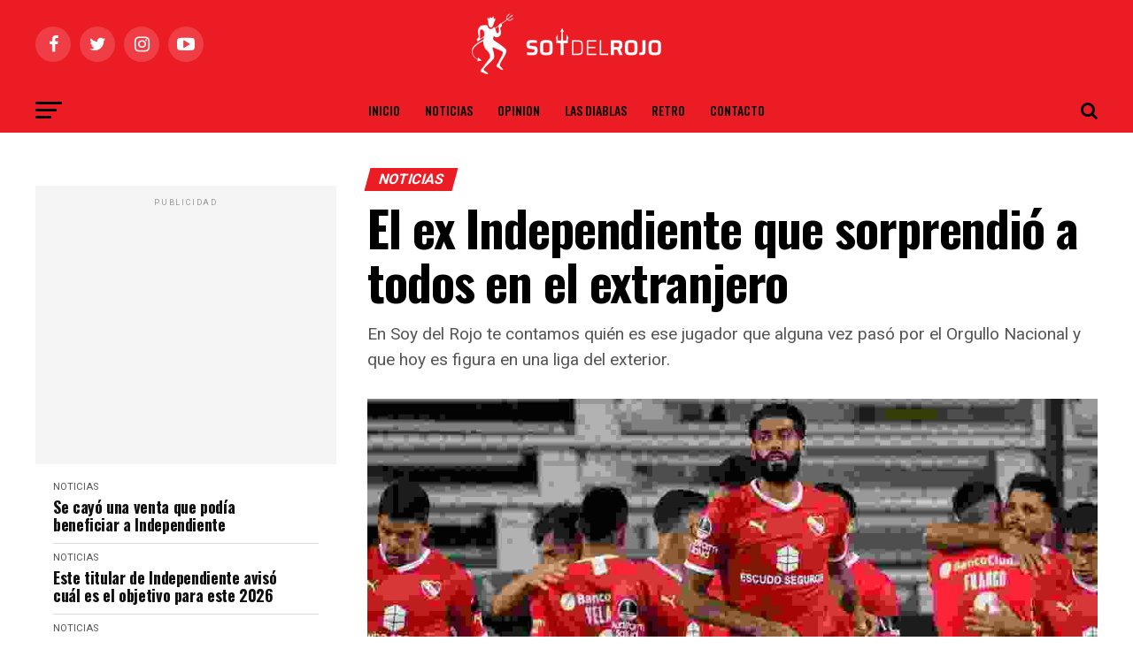

--- FILE ---
content_type: text/html; charset=utf-8
request_url: https://www.google.com/recaptcha/api2/anchor?ar=1&k=6LcNxh4kAAAAAEE5_Tvhr5yc9lvOykCPaWV6sRJq&co=aHR0cHM6Ly9zb3lkZWxyb2pvLmNvbTo0NDM.&hl=en&v=PoyoqOPhxBO7pBk68S4YbpHZ&size=invisible&anchor-ms=20000&execute-ms=30000&cb=fjaajd7m7sf8
body_size: 48645
content:
<!DOCTYPE HTML><html dir="ltr" lang="en"><head><meta http-equiv="Content-Type" content="text/html; charset=UTF-8">
<meta http-equiv="X-UA-Compatible" content="IE=edge">
<title>reCAPTCHA</title>
<style type="text/css">
/* cyrillic-ext */
@font-face {
  font-family: 'Roboto';
  font-style: normal;
  font-weight: 400;
  font-stretch: 100%;
  src: url(//fonts.gstatic.com/s/roboto/v48/KFO7CnqEu92Fr1ME7kSn66aGLdTylUAMa3GUBHMdazTgWw.woff2) format('woff2');
  unicode-range: U+0460-052F, U+1C80-1C8A, U+20B4, U+2DE0-2DFF, U+A640-A69F, U+FE2E-FE2F;
}
/* cyrillic */
@font-face {
  font-family: 'Roboto';
  font-style: normal;
  font-weight: 400;
  font-stretch: 100%;
  src: url(//fonts.gstatic.com/s/roboto/v48/KFO7CnqEu92Fr1ME7kSn66aGLdTylUAMa3iUBHMdazTgWw.woff2) format('woff2');
  unicode-range: U+0301, U+0400-045F, U+0490-0491, U+04B0-04B1, U+2116;
}
/* greek-ext */
@font-face {
  font-family: 'Roboto';
  font-style: normal;
  font-weight: 400;
  font-stretch: 100%;
  src: url(//fonts.gstatic.com/s/roboto/v48/KFO7CnqEu92Fr1ME7kSn66aGLdTylUAMa3CUBHMdazTgWw.woff2) format('woff2');
  unicode-range: U+1F00-1FFF;
}
/* greek */
@font-face {
  font-family: 'Roboto';
  font-style: normal;
  font-weight: 400;
  font-stretch: 100%;
  src: url(//fonts.gstatic.com/s/roboto/v48/KFO7CnqEu92Fr1ME7kSn66aGLdTylUAMa3-UBHMdazTgWw.woff2) format('woff2');
  unicode-range: U+0370-0377, U+037A-037F, U+0384-038A, U+038C, U+038E-03A1, U+03A3-03FF;
}
/* math */
@font-face {
  font-family: 'Roboto';
  font-style: normal;
  font-weight: 400;
  font-stretch: 100%;
  src: url(//fonts.gstatic.com/s/roboto/v48/KFO7CnqEu92Fr1ME7kSn66aGLdTylUAMawCUBHMdazTgWw.woff2) format('woff2');
  unicode-range: U+0302-0303, U+0305, U+0307-0308, U+0310, U+0312, U+0315, U+031A, U+0326-0327, U+032C, U+032F-0330, U+0332-0333, U+0338, U+033A, U+0346, U+034D, U+0391-03A1, U+03A3-03A9, U+03B1-03C9, U+03D1, U+03D5-03D6, U+03F0-03F1, U+03F4-03F5, U+2016-2017, U+2034-2038, U+203C, U+2040, U+2043, U+2047, U+2050, U+2057, U+205F, U+2070-2071, U+2074-208E, U+2090-209C, U+20D0-20DC, U+20E1, U+20E5-20EF, U+2100-2112, U+2114-2115, U+2117-2121, U+2123-214F, U+2190, U+2192, U+2194-21AE, U+21B0-21E5, U+21F1-21F2, U+21F4-2211, U+2213-2214, U+2216-22FF, U+2308-230B, U+2310, U+2319, U+231C-2321, U+2336-237A, U+237C, U+2395, U+239B-23B7, U+23D0, U+23DC-23E1, U+2474-2475, U+25AF, U+25B3, U+25B7, U+25BD, U+25C1, U+25CA, U+25CC, U+25FB, U+266D-266F, U+27C0-27FF, U+2900-2AFF, U+2B0E-2B11, U+2B30-2B4C, U+2BFE, U+3030, U+FF5B, U+FF5D, U+1D400-1D7FF, U+1EE00-1EEFF;
}
/* symbols */
@font-face {
  font-family: 'Roboto';
  font-style: normal;
  font-weight: 400;
  font-stretch: 100%;
  src: url(//fonts.gstatic.com/s/roboto/v48/KFO7CnqEu92Fr1ME7kSn66aGLdTylUAMaxKUBHMdazTgWw.woff2) format('woff2');
  unicode-range: U+0001-000C, U+000E-001F, U+007F-009F, U+20DD-20E0, U+20E2-20E4, U+2150-218F, U+2190, U+2192, U+2194-2199, U+21AF, U+21E6-21F0, U+21F3, U+2218-2219, U+2299, U+22C4-22C6, U+2300-243F, U+2440-244A, U+2460-24FF, U+25A0-27BF, U+2800-28FF, U+2921-2922, U+2981, U+29BF, U+29EB, U+2B00-2BFF, U+4DC0-4DFF, U+FFF9-FFFB, U+10140-1018E, U+10190-1019C, U+101A0, U+101D0-101FD, U+102E0-102FB, U+10E60-10E7E, U+1D2C0-1D2D3, U+1D2E0-1D37F, U+1F000-1F0FF, U+1F100-1F1AD, U+1F1E6-1F1FF, U+1F30D-1F30F, U+1F315, U+1F31C, U+1F31E, U+1F320-1F32C, U+1F336, U+1F378, U+1F37D, U+1F382, U+1F393-1F39F, U+1F3A7-1F3A8, U+1F3AC-1F3AF, U+1F3C2, U+1F3C4-1F3C6, U+1F3CA-1F3CE, U+1F3D4-1F3E0, U+1F3ED, U+1F3F1-1F3F3, U+1F3F5-1F3F7, U+1F408, U+1F415, U+1F41F, U+1F426, U+1F43F, U+1F441-1F442, U+1F444, U+1F446-1F449, U+1F44C-1F44E, U+1F453, U+1F46A, U+1F47D, U+1F4A3, U+1F4B0, U+1F4B3, U+1F4B9, U+1F4BB, U+1F4BF, U+1F4C8-1F4CB, U+1F4D6, U+1F4DA, U+1F4DF, U+1F4E3-1F4E6, U+1F4EA-1F4ED, U+1F4F7, U+1F4F9-1F4FB, U+1F4FD-1F4FE, U+1F503, U+1F507-1F50B, U+1F50D, U+1F512-1F513, U+1F53E-1F54A, U+1F54F-1F5FA, U+1F610, U+1F650-1F67F, U+1F687, U+1F68D, U+1F691, U+1F694, U+1F698, U+1F6AD, U+1F6B2, U+1F6B9-1F6BA, U+1F6BC, U+1F6C6-1F6CF, U+1F6D3-1F6D7, U+1F6E0-1F6EA, U+1F6F0-1F6F3, U+1F6F7-1F6FC, U+1F700-1F7FF, U+1F800-1F80B, U+1F810-1F847, U+1F850-1F859, U+1F860-1F887, U+1F890-1F8AD, U+1F8B0-1F8BB, U+1F8C0-1F8C1, U+1F900-1F90B, U+1F93B, U+1F946, U+1F984, U+1F996, U+1F9E9, U+1FA00-1FA6F, U+1FA70-1FA7C, U+1FA80-1FA89, U+1FA8F-1FAC6, U+1FACE-1FADC, U+1FADF-1FAE9, U+1FAF0-1FAF8, U+1FB00-1FBFF;
}
/* vietnamese */
@font-face {
  font-family: 'Roboto';
  font-style: normal;
  font-weight: 400;
  font-stretch: 100%;
  src: url(//fonts.gstatic.com/s/roboto/v48/KFO7CnqEu92Fr1ME7kSn66aGLdTylUAMa3OUBHMdazTgWw.woff2) format('woff2');
  unicode-range: U+0102-0103, U+0110-0111, U+0128-0129, U+0168-0169, U+01A0-01A1, U+01AF-01B0, U+0300-0301, U+0303-0304, U+0308-0309, U+0323, U+0329, U+1EA0-1EF9, U+20AB;
}
/* latin-ext */
@font-face {
  font-family: 'Roboto';
  font-style: normal;
  font-weight: 400;
  font-stretch: 100%;
  src: url(//fonts.gstatic.com/s/roboto/v48/KFO7CnqEu92Fr1ME7kSn66aGLdTylUAMa3KUBHMdazTgWw.woff2) format('woff2');
  unicode-range: U+0100-02BA, U+02BD-02C5, U+02C7-02CC, U+02CE-02D7, U+02DD-02FF, U+0304, U+0308, U+0329, U+1D00-1DBF, U+1E00-1E9F, U+1EF2-1EFF, U+2020, U+20A0-20AB, U+20AD-20C0, U+2113, U+2C60-2C7F, U+A720-A7FF;
}
/* latin */
@font-face {
  font-family: 'Roboto';
  font-style: normal;
  font-weight: 400;
  font-stretch: 100%;
  src: url(//fonts.gstatic.com/s/roboto/v48/KFO7CnqEu92Fr1ME7kSn66aGLdTylUAMa3yUBHMdazQ.woff2) format('woff2');
  unicode-range: U+0000-00FF, U+0131, U+0152-0153, U+02BB-02BC, U+02C6, U+02DA, U+02DC, U+0304, U+0308, U+0329, U+2000-206F, U+20AC, U+2122, U+2191, U+2193, U+2212, U+2215, U+FEFF, U+FFFD;
}
/* cyrillic-ext */
@font-face {
  font-family: 'Roboto';
  font-style: normal;
  font-weight: 500;
  font-stretch: 100%;
  src: url(//fonts.gstatic.com/s/roboto/v48/KFO7CnqEu92Fr1ME7kSn66aGLdTylUAMa3GUBHMdazTgWw.woff2) format('woff2');
  unicode-range: U+0460-052F, U+1C80-1C8A, U+20B4, U+2DE0-2DFF, U+A640-A69F, U+FE2E-FE2F;
}
/* cyrillic */
@font-face {
  font-family: 'Roboto';
  font-style: normal;
  font-weight: 500;
  font-stretch: 100%;
  src: url(//fonts.gstatic.com/s/roboto/v48/KFO7CnqEu92Fr1ME7kSn66aGLdTylUAMa3iUBHMdazTgWw.woff2) format('woff2');
  unicode-range: U+0301, U+0400-045F, U+0490-0491, U+04B0-04B1, U+2116;
}
/* greek-ext */
@font-face {
  font-family: 'Roboto';
  font-style: normal;
  font-weight: 500;
  font-stretch: 100%;
  src: url(//fonts.gstatic.com/s/roboto/v48/KFO7CnqEu92Fr1ME7kSn66aGLdTylUAMa3CUBHMdazTgWw.woff2) format('woff2');
  unicode-range: U+1F00-1FFF;
}
/* greek */
@font-face {
  font-family: 'Roboto';
  font-style: normal;
  font-weight: 500;
  font-stretch: 100%;
  src: url(//fonts.gstatic.com/s/roboto/v48/KFO7CnqEu92Fr1ME7kSn66aGLdTylUAMa3-UBHMdazTgWw.woff2) format('woff2');
  unicode-range: U+0370-0377, U+037A-037F, U+0384-038A, U+038C, U+038E-03A1, U+03A3-03FF;
}
/* math */
@font-face {
  font-family: 'Roboto';
  font-style: normal;
  font-weight: 500;
  font-stretch: 100%;
  src: url(//fonts.gstatic.com/s/roboto/v48/KFO7CnqEu92Fr1ME7kSn66aGLdTylUAMawCUBHMdazTgWw.woff2) format('woff2');
  unicode-range: U+0302-0303, U+0305, U+0307-0308, U+0310, U+0312, U+0315, U+031A, U+0326-0327, U+032C, U+032F-0330, U+0332-0333, U+0338, U+033A, U+0346, U+034D, U+0391-03A1, U+03A3-03A9, U+03B1-03C9, U+03D1, U+03D5-03D6, U+03F0-03F1, U+03F4-03F5, U+2016-2017, U+2034-2038, U+203C, U+2040, U+2043, U+2047, U+2050, U+2057, U+205F, U+2070-2071, U+2074-208E, U+2090-209C, U+20D0-20DC, U+20E1, U+20E5-20EF, U+2100-2112, U+2114-2115, U+2117-2121, U+2123-214F, U+2190, U+2192, U+2194-21AE, U+21B0-21E5, U+21F1-21F2, U+21F4-2211, U+2213-2214, U+2216-22FF, U+2308-230B, U+2310, U+2319, U+231C-2321, U+2336-237A, U+237C, U+2395, U+239B-23B7, U+23D0, U+23DC-23E1, U+2474-2475, U+25AF, U+25B3, U+25B7, U+25BD, U+25C1, U+25CA, U+25CC, U+25FB, U+266D-266F, U+27C0-27FF, U+2900-2AFF, U+2B0E-2B11, U+2B30-2B4C, U+2BFE, U+3030, U+FF5B, U+FF5D, U+1D400-1D7FF, U+1EE00-1EEFF;
}
/* symbols */
@font-face {
  font-family: 'Roboto';
  font-style: normal;
  font-weight: 500;
  font-stretch: 100%;
  src: url(//fonts.gstatic.com/s/roboto/v48/KFO7CnqEu92Fr1ME7kSn66aGLdTylUAMaxKUBHMdazTgWw.woff2) format('woff2');
  unicode-range: U+0001-000C, U+000E-001F, U+007F-009F, U+20DD-20E0, U+20E2-20E4, U+2150-218F, U+2190, U+2192, U+2194-2199, U+21AF, U+21E6-21F0, U+21F3, U+2218-2219, U+2299, U+22C4-22C6, U+2300-243F, U+2440-244A, U+2460-24FF, U+25A0-27BF, U+2800-28FF, U+2921-2922, U+2981, U+29BF, U+29EB, U+2B00-2BFF, U+4DC0-4DFF, U+FFF9-FFFB, U+10140-1018E, U+10190-1019C, U+101A0, U+101D0-101FD, U+102E0-102FB, U+10E60-10E7E, U+1D2C0-1D2D3, U+1D2E0-1D37F, U+1F000-1F0FF, U+1F100-1F1AD, U+1F1E6-1F1FF, U+1F30D-1F30F, U+1F315, U+1F31C, U+1F31E, U+1F320-1F32C, U+1F336, U+1F378, U+1F37D, U+1F382, U+1F393-1F39F, U+1F3A7-1F3A8, U+1F3AC-1F3AF, U+1F3C2, U+1F3C4-1F3C6, U+1F3CA-1F3CE, U+1F3D4-1F3E0, U+1F3ED, U+1F3F1-1F3F3, U+1F3F5-1F3F7, U+1F408, U+1F415, U+1F41F, U+1F426, U+1F43F, U+1F441-1F442, U+1F444, U+1F446-1F449, U+1F44C-1F44E, U+1F453, U+1F46A, U+1F47D, U+1F4A3, U+1F4B0, U+1F4B3, U+1F4B9, U+1F4BB, U+1F4BF, U+1F4C8-1F4CB, U+1F4D6, U+1F4DA, U+1F4DF, U+1F4E3-1F4E6, U+1F4EA-1F4ED, U+1F4F7, U+1F4F9-1F4FB, U+1F4FD-1F4FE, U+1F503, U+1F507-1F50B, U+1F50D, U+1F512-1F513, U+1F53E-1F54A, U+1F54F-1F5FA, U+1F610, U+1F650-1F67F, U+1F687, U+1F68D, U+1F691, U+1F694, U+1F698, U+1F6AD, U+1F6B2, U+1F6B9-1F6BA, U+1F6BC, U+1F6C6-1F6CF, U+1F6D3-1F6D7, U+1F6E0-1F6EA, U+1F6F0-1F6F3, U+1F6F7-1F6FC, U+1F700-1F7FF, U+1F800-1F80B, U+1F810-1F847, U+1F850-1F859, U+1F860-1F887, U+1F890-1F8AD, U+1F8B0-1F8BB, U+1F8C0-1F8C1, U+1F900-1F90B, U+1F93B, U+1F946, U+1F984, U+1F996, U+1F9E9, U+1FA00-1FA6F, U+1FA70-1FA7C, U+1FA80-1FA89, U+1FA8F-1FAC6, U+1FACE-1FADC, U+1FADF-1FAE9, U+1FAF0-1FAF8, U+1FB00-1FBFF;
}
/* vietnamese */
@font-face {
  font-family: 'Roboto';
  font-style: normal;
  font-weight: 500;
  font-stretch: 100%;
  src: url(//fonts.gstatic.com/s/roboto/v48/KFO7CnqEu92Fr1ME7kSn66aGLdTylUAMa3OUBHMdazTgWw.woff2) format('woff2');
  unicode-range: U+0102-0103, U+0110-0111, U+0128-0129, U+0168-0169, U+01A0-01A1, U+01AF-01B0, U+0300-0301, U+0303-0304, U+0308-0309, U+0323, U+0329, U+1EA0-1EF9, U+20AB;
}
/* latin-ext */
@font-face {
  font-family: 'Roboto';
  font-style: normal;
  font-weight: 500;
  font-stretch: 100%;
  src: url(//fonts.gstatic.com/s/roboto/v48/KFO7CnqEu92Fr1ME7kSn66aGLdTylUAMa3KUBHMdazTgWw.woff2) format('woff2');
  unicode-range: U+0100-02BA, U+02BD-02C5, U+02C7-02CC, U+02CE-02D7, U+02DD-02FF, U+0304, U+0308, U+0329, U+1D00-1DBF, U+1E00-1E9F, U+1EF2-1EFF, U+2020, U+20A0-20AB, U+20AD-20C0, U+2113, U+2C60-2C7F, U+A720-A7FF;
}
/* latin */
@font-face {
  font-family: 'Roboto';
  font-style: normal;
  font-weight: 500;
  font-stretch: 100%;
  src: url(//fonts.gstatic.com/s/roboto/v48/KFO7CnqEu92Fr1ME7kSn66aGLdTylUAMa3yUBHMdazQ.woff2) format('woff2');
  unicode-range: U+0000-00FF, U+0131, U+0152-0153, U+02BB-02BC, U+02C6, U+02DA, U+02DC, U+0304, U+0308, U+0329, U+2000-206F, U+20AC, U+2122, U+2191, U+2193, U+2212, U+2215, U+FEFF, U+FFFD;
}
/* cyrillic-ext */
@font-face {
  font-family: 'Roboto';
  font-style: normal;
  font-weight: 900;
  font-stretch: 100%;
  src: url(//fonts.gstatic.com/s/roboto/v48/KFO7CnqEu92Fr1ME7kSn66aGLdTylUAMa3GUBHMdazTgWw.woff2) format('woff2');
  unicode-range: U+0460-052F, U+1C80-1C8A, U+20B4, U+2DE0-2DFF, U+A640-A69F, U+FE2E-FE2F;
}
/* cyrillic */
@font-face {
  font-family: 'Roboto';
  font-style: normal;
  font-weight: 900;
  font-stretch: 100%;
  src: url(//fonts.gstatic.com/s/roboto/v48/KFO7CnqEu92Fr1ME7kSn66aGLdTylUAMa3iUBHMdazTgWw.woff2) format('woff2');
  unicode-range: U+0301, U+0400-045F, U+0490-0491, U+04B0-04B1, U+2116;
}
/* greek-ext */
@font-face {
  font-family: 'Roboto';
  font-style: normal;
  font-weight: 900;
  font-stretch: 100%;
  src: url(//fonts.gstatic.com/s/roboto/v48/KFO7CnqEu92Fr1ME7kSn66aGLdTylUAMa3CUBHMdazTgWw.woff2) format('woff2');
  unicode-range: U+1F00-1FFF;
}
/* greek */
@font-face {
  font-family: 'Roboto';
  font-style: normal;
  font-weight: 900;
  font-stretch: 100%;
  src: url(//fonts.gstatic.com/s/roboto/v48/KFO7CnqEu92Fr1ME7kSn66aGLdTylUAMa3-UBHMdazTgWw.woff2) format('woff2');
  unicode-range: U+0370-0377, U+037A-037F, U+0384-038A, U+038C, U+038E-03A1, U+03A3-03FF;
}
/* math */
@font-face {
  font-family: 'Roboto';
  font-style: normal;
  font-weight: 900;
  font-stretch: 100%;
  src: url(//fonts.gstatic.com/s/roboto/v48/KFO7CnqEu92Fr1ME7kSn66aGLdTylUAMawCUBHMdazTgWw.woff2) format('woff2');
  unicode-range: U+0302-0303, U+0305, U+0307-0308, U+0310, U+0312, U+0315, U+031A, U+0326-0327, U+032C, U+032F-0330, U+0332-0333, U+0338, U+033A, U+0346, U+034D, U+0391-03A1, U+03A3-03A9, U+03B1-03C9, U+03D1, U+03D5-03D6, U+03F0-03F1, U+03F4-03F5, U+2016-2017, U+2034-2038, U+203C, U+2040, U+2043, U+2047, U+2050, U+2057, U+205F, U+2070-2071, U+2074-208E, U+2090-209C, U+20D0-20DC, U+20E1, U+20E5-20EF, U+2100-2112, U+2114-2115, U+2117-2121, U+2123-214F, U+2190, U+2192, U+2194-21AE, U+21B0-21E5, U+21F1-21F2, U+21F4-2211, U+2213-2214, U+2216-22FF, U+2308-230B, U+2310, U+2319, U+231C-2321, U+2336-237A, U+237C, U+2395, U+239B-23B7, U+23D0, U+23DC-23E1, U+2474-2475, U+25AF, U+25B3, U+25B7, U+25BD, U+25C1, U+25CA, U+25CC, U+25FB, U+266D-266F, U+27C0-27FF, U+2900-2AFF, U+2B0E-2B11, U+2B30-2B4C, U+2BFE, U+3030, U+FF5B, U+FF5D, U+1D400-1D7FF, U+1EE00-1EEFF;
}
/* symbols */
@font-face {
  font-family: 'Roboto';
  font-style: normal;
  font-weight: 900;
  font-stretch: 100%;
  src: url(//fonts.gstatic.com/s/roboto/v48/KFO7CnqEu92Fr1ME7kSn66aGLdTylUAMaxKUBHMdazTgWw.woff2) format('woff2');
  unicode-range: U+0001-000C, U+000E-001F, U+007F-009F, U+20DD-20E0, U+20E2-20E4, U+2150-218F, U+2190, U+2192, U+2194-2199, U+21AF, U+21E6-21F0, U+21F3, U+2218-2219, U+2299, U+22C4-22C6, U+2300-243F, U+2440-244A, U+2460-24FF, U+25A0-27BF, U+2800-28FF, U+2921-2922, U+2981, U+29BF, U+29EB, U+2B00-2BFF, U+4DC0-4DFF, U+FFF9-FFFB, U+10140-1018E, U+10190-1019C, U+101A0, U+101D0-101FD, U+102E0-102FB, U+10E60-10E7E, U+1D2C0-1D2D3, U+1D2E0-1D37F, U+1F000-1F0FF, U+1F100-1F1AD, U+1F1E6-1F1FF, U+1F30D-1F30F, U+1F315, U+1F31C, U+1F31E, U+1F320-1F32C, U+1F336, U+1F378, U+1F37D, U+1F382, U+1F393-1F39F, U+1F3A7-1F3A8, U+1F3AC-1F3AF, U+1F3C2, U+1F3C4-1F3C6, U+1F3CA-1F3CE, U+1F3D4-1F3E0, U+1F3ED, U+1F3F1-1F3F3, U+1F3F5-1F3F7, U+1F408, U+1F415, U+1F41F, U+1F426, U+1F43F, U+1F441-1F442, U+1F444, U+1F446-1F449, U+1F44C-1F44E, U+1F453, U+1F46A, U+1F47D, U+1F4A3, U+1F4B0, U+1F4B3, U+1F4B9, U+1F4BB, U+1F4BF, U+1F4C8-1F4CB, U+1F4D6, U+1F4DA, U+1F4DF, U+1F4E3-1F4E6, U+1F4EA-1F4ED, U+1F4F7, U+1F4F9-1F4FB, U+1F4FD-1F4FE, U+1F503, U+1F507-1F50B, U+1F50D, U+1F512-1F513, U+1F53E-1F54A, U+1F54F-1F5FA, U+1F610, U+1F650-1F67F, U+1F687, U+1F68D, U+1F691, U+1F694, U+1F698, U+1F6AD, U+1F6B2, U+1F6B9-1F6BA, U+1F6BC, U+1F6C6-1F6CF, U+1F6D3-1F6D7, U+1F6E0-1F6EA, U+1F6F0-1F6F3, U+1F6F7-1F6FC, U+1F700-1F7FF, U+1F800-1F80B, U+1F810-1F847, U+1F850-1F859, U+1F860-1F887, U+1F890-1F8AD, U+1F8B0-1F8BB, U+1F8C0-1F8C1, U+1F900-1F90B, U+1F93B, U+1F946, U+1F984, U+1F996, U+1F9E9, U+1FA00-1FA6F, U+1FA70-1FA7C, U+1FA80-1FA89, U+1FA8F-1FAC6, U+1FACE-1FADC, U+1FADF-1FAE9, U+1FAF0-1FAF8, U+1FB00-1FBFF;
}
/* vietnamese */
@font-face {
  font-family: 'Roboto';
  font-style: normal;
  font-weight: 900;
  font-stretch: 100%;
  src: url(//fonts.gstatic.com/s/roboto/v48/KFO7CnqEu92Fr1ME7kSn66aGLdTylUAMa3OUBHMdazTgWw.woff2) format('woff2');
  unicode-range: U+0102-0103, U+0110-0111, U+0128-0129, U+0168-0169, U+01A0-01A1, U+01AF-01B0, U+0300-0301, U+0303-0304, U+0308-0309, U+0323, U+0329, U+1EA0-1EF9, U+20AB;
}
/* latin-ext */
@font-face {
  font-family: 'Roboto';
  font-style: normal;
  font-weight: 900;
  font-stretch: 100%;
  src: url(//fonts.gstatic.com/s/roboto/v48/KFO7CnqEu92Fr1ME7kSn66aGLdTylUAMa3KUBHMdazTgWw.woff2) format('woff2');
  unicode-range: U+0100-02BA, U+02BD-02C5, U+02C7-02CC, U+02CE-02D7, U+02DD-02FF, U+0304, U+0308, U+0329, U+1D00-1DBF, U+1E00-1E9F, U+1EF2-1EFF, U+2020, U+20A0-20AB, U+20AD-20C0, U+2113, U+2C60-2C7F, U+A720-A7FF;
}
/* latin */
@font-face {
  font-family: 'Roboto';
  font-style: normal;
  font-weight: 900;
  font-stretch: 100%;
  src: url(//fonts.gstatic.com/s/roboto/v48/KFO7CnqEu92Fr1ME7kSn66aGLdTylUAMa3yUBHMdazQ.woff2) format('woff2');
  unicode-range: U+0000-00FF, U+0131, U+0152-0153, U+02BB-02BC, U+02C6, U+02DA, U+02DC, U+0304, U+0308, U+0329, U+2000-206F, U+20AC, U+2122, U+2191, U+2193, U+2212, U+2215, U+FEFF, U+FFFD;
}

</style>
<link rel="stylesheet" type="text/css" href="https://www.gstatic.com/recaptcha/releases/PoyoqOPhxBO7pBk68S4YbpHZ/styles__ltr.css">
<script nonce="OGxPbH4NZ4qNzz9dvtlmUA" type="text/javascript">window['__recaptcha_api'] = 'https://www.google.com/recaptcha/api2/';</script>
<script type="text/javascript" src="https://www.gstatic.com/recaptcha/releases/PoyoqOPhxBO7pBk68S4YbpHZ/recaptcha__en.js" nonce="OGxPbH4NZ4qNzz9dvtlmUA">
      
    </script></head>
<body><div id="rc-anchor-alert" class="rc-anchor-alert"></div>
<input type="hidden" id="recaptcha-token" value="[base64]">
<script type="text/javascript" nonce="OGxPbH4NZ4qNzz9dvtlmUA">
      recaptcha.anchor.Main.init("[\x22ainput\x22,[\x22bgdata\x22,\x22\x22,\[base64]/[base64]/[base64]/KE4oMTI0LHYsdi5HKSxMWihsLHYpKTpOKDEyNCx2LGwpLFYpLHYpLFQpKSxGKDE3MSx2KX0scjc9ZnVuY3Rpb24obCl7cmV0dXJuIGx9LEM9ZnVuY3Rpb24obCxWLHYpe04odixsLFYpLFZbYWtdPTI3OTZ9LG49ZnVuY3Rpb24obCxWKXtWLlg9KChWLlg/[base64]/[base64]/[base64]/[base64]/[base64]/[base64]/[base64]/[base64]/[base64]/[base64]/[base64]\\u003d\x22,\[base64]\\u003d\x22,\x22DSPCpkMPwpbCj8KHdsK0IG7ChMKWwp48w5fDmzRLwrxoIgbCtVnCgDZcwqsBwrxAw6xHYF/Cl8Kgw6MBdAxsX1QAbm1rdsOETDgSw5N2w6XCucO9wpByAGNUw4kHLCpPwovDq8OXN1TCgVxQCsKyQ2BoccO/[base64]/ClcKCQsOQf8OSPw3DiV3CtMKPXiHCpMOIwpPDo8OSFVMTD2oew7t2wrpVw4JtwrpLBG7CmnDDnhrCpH0ja8OFDCgGwp81wpPDtyLCt8O4wpBcUsK3fBjDgxfCu8KiS1zCuHHCqxU/V8OMVnImWFzDssOxw58awo4xScO6w6XCiHnDisO8w6wxwqnCiGjDphkdRgzChmwETMKtBsKCO8OGVcOAJcOTeV7DpMKoD8O2w4HDnMK0JsKzw7dUPG3Cs1LDnzjCnMO8w59JIm3CnCnCjGFwwoxVw5dNw7dRTntOwrkWH8OLw5l9wrpsEWfCq8Ocw7/Dv8OHwrwSbgLDhhw7G8OwSsOEw5UTwrrCksObK8ORw7bDq2bDsTDCmFbCtGrDhMKSBErDkwpnGHrChsOnwqvDl8Klwq/CpMOdwprDkCd9eCxHwrHDrxljc2oSMHEpUsOzwrzClREGwqXDnz1hwopHRMKjHsOrwqXCisOTRgnDmMK9EVIhwr3DicOHUBkFw49cY8Oqwp3Dl8OTwqc7w7RBw5/Cl8KpMMO0K1wiLcOkwoEZwrDCucKDZsOXwrfDh1bDtsK7a8KyUcK0w4lxw4XDhRVQw5LDnsO8w4fDklHCl8ONdsK6OW9UMwAFZxNsw4toc8KyMMO2w4DCq8ORw7PDqyXDvsKuAlHCmkLCtsOIwqR0Gxwgwr10w7pCw43CscOtw4DDu8KZRcOiE3Uhw7IQwrZpwp4Nw7/Do8OhbRzCucKnfmnCvDbDswrDocOPwqLCsMO/QcKyR8Oow5UpP8OyC8KAw4MTfmbDo2nDtcOjw53DtWICN8KPw7wGQ18DXzMRw7HCq1jCmVgwPnjDk0LCj8KLw5vDhcOGw5DCsXhlwonDikHDocOBw47DvnV6w6VYIsO0w5jCl0kNwo/DtMKKw6FjwofDrnzDjE3DuFbCoMOfwo/DrzTDlMKERsOAWCvDlsO0XcK5MFtIZsKAf8OVw5rDncKNa8KMwpTDpcK7UcOvw7dlw4LDtMK4w7NoJlrCkMO2w4N0WMOMWnbDqcO3ByzCsAMYZ8OqFkLDjQ4YJcOFTsONRcKWclIUXhQ1w4nDs2QpwqMrAMOfw5bCncOLw71ow6NnwoLCksOrCMOFw65PbC7Dj8O/OsOow5EUw7EJw5HDs8OpwrEjwqLDkcKrw4tXw6XDjMKdwrLDl8KYw5tTEG7DosOeW8O1wp/[base64]/McOvw4/[base64]/CsGkORljCjzgLSsKqEcKsw4VwKxLCqMOrEmdFaQFTGRMYGcOrAD7DmS3Drx4pwpzCi2d6wptdwqfDl1PDsyxxIT/DpsK0bD/DkHshw5rDmSDCqcOjSsOsbCciw4DDm0zCv0ddwrfCucOOFcOMD8OLwrHDocO9YGpNLx/ClMOoBT3Dg8KfGcOZC8KVVXzCvX1nwpDDtCbCm3zDlj0ewqvDo8KZwpHCgm5+RMKYw5AvKg4vwohNw64ILsOmwrkDwpMPMltmwo0DRsOGw5vDgMOzw7ksAMO4w57DoMO4wpwJPzXCicKlY8KmQBrDqRoswqjDnS7CuyV8wpzCp8KJIMK3KBvCgcKVwrMUBMObw4/[base64]/DiiTDscOEw7lHVznCmklWPnTCucKqX0BKw5DCgcKMdUVBYcKham/Dt8K1bk7DnMKcw58lB3ZfPcOsM8K/[base64]/[base64]/wqAIwqt6W8KzdGR7SMOCw7DDrmwEwr/Cs8ONw7s0LsK1IsKQwpktwo3CrFbCusKKw7fDnMOVwrdEwoLDmcKzZERLw6/Cp8OAwosqTMKPeis8wpk/NzrCk8KRw4p/AcO9WmMMw7/ChXc/XGkjXMKPwpfDr0Yfw5IveMK4HcOWwpLDq2/CpwLCscORXMOKThfCs8OpwpHCnhZRwr9xwrpELsKvwpo8TBjCuk19Tz5PfcK4wrjCrjxcXENPwrXClsKLX8O+woDDvnHDu23ChsOhwpIIax95w4t7H8KCEMKBw5vDlm5sX8K9wpxMacOfwqzDoArDtVjCrWEufsObw6Yyw4x5wr98QF/[base64]/CtRlCw7vDvcK3w4jDtzrCgsOnw4RuDSzCuFxww79TTXXCpHvDh8OWWG5ybsKvFcKyworDgm5lw6/CgRTDoF/Cm8KewqY9enzCtcKwZBNzwqxlwqUww6zCk8KaWhl7woXCrsKowq4fT2XDmsOsw7/CgVpDw4vDisO0FTt2ZsOtDcKyw4zDsjzClcO3wrnCicKAAMOIZcOmK8O0w6bDtE3Djk0HwqXCqFsXfjdww6M/U0t6wrLCohjDn8KaIcOpcsOMS8OFwpLCk8KANcKswq7CoMOSO8OKwqvDhMKWKynDjyzDu0/[base64]/w48UDnDDlcOqHQhtM8OTecONCT7Dg0vDlMOLwrQtaEDCgiVlwpIGP8OqaU1dwrrCrMOTBcKCwpbCvTlRLMK4fGpGRcK5XmbDhsKvYXTDmMKpwqNATsKxw7PDu8OrEXUTbxfDl1ATT8OAbHDCpMOcwr/DjMOsNMKrw4tPKsKWFMK1c20YLCbDtxRrwrgowobCjcOVUsOsT8KCd0RYQDrCkCY4wojCqV/Dtj5mYkMowo4hWMKhwpNwXBrCgMOvZMK/VMOBGcKlf1NeTyjDvXLDh8OIIMKlYsKpw7DCshfCj8KnZCoaIBXCgsOnXw0QNkY1FcKww53Dvz/CtjHDhyM+wqsqwqTDpiXCpjRfVcKuw7LDrGPDnMKaPxHDjDhzwqbDjcONwqhGwoc3H8OPwrbDk8OtDnpSdBHDjiILwrQywpsLRMKPw5zDosOzw4UHw7UMBSc9Z2TCj8K5AUPDj8OFccK3XSvCo8K+w4/DvcO6BcOUw5sqawxRwoXDpcOEeXHDsMOhw4bCr8KpwoJQH8KVfEgFIFhoIsOMbcKxS8OsQHzCiS/DvMO+w4lWXQDDq8KbwojCpRIHCsOzwqEMwrFNwqwgw6TCs1UqawPDvHLDtsO+ecO0wqpMwqrDg8KpwrfDmcOZV2RcSmrDuUMjwojDlTUND8OAMcK+w4bDssO5wp/[base64]/K8O8fcKXwpzDkVLDtT5Mwo/Cg8Oxw6AFwrtGw6jCs8OPRAHDjHN/[base64]/DhHhFw5fCug5be8KKbVbCk8O/w5cVw5pTwpslwrDCkMKpwpnCuEXCpGs+w6lYHMKYaDHDp8K7b8KyDgrDpzYfw7HCsl/CicOiw5TCjV1PRzjClMKCw7tGUMKnwohlwofDnjDDvhgMw44Lwqp/[base64]/[base64]/[base64]/Dj0hKEDw3X3kYwohjMBdXVW7CisO2w6/DlzvDhWHDgG7Cino0OXB/[base64]/[base64]/[base64]/w5TDsxolb8KIw64xwoLDksKqVGdsw7XCqS8+wpTDsxJcGV/Cj0LDrcOoZ2Vcw5PDvcOrw7AMwoXDnVvCq23CjFXDuEcJLT7CiMKuw5NjKcKASSVXw7E0w7IwwqHDhyoEBsKdw4XDqcKYwpvDjcKiFsK8L8OHK8O2QcK9H8KLw7XCtsO2IMKycnFDwrnCg8KTPsKva8OVRRfDrjDCpcOAw43CksO0EjcKw5zDoMOyw7p/w6/DmMK9wqjDmcKzfw/DqEzDt3bDqXbDsMKqDXbCj1BBYMOJwpgMMsOAdMOuw5YZw5fDvVPDiygUw6vChsOSwpEJR8K+JjQYLsOsM3TChRHDm8O2QycmXsKNVTkcwrgXYmjChWcRN2jCsMONwqsfZ0nCi2/CrFLDiik3w6l6w4XDsMKfwprCrsKzw67CpHnCsMKgDUbCpMOVJ8KdwoV6TcKMXsOzw45ywrYkMCnCkyHDomoMNsKjB2TChjXCo1kgbyw0w61ew60RwodJw6bDg2XDicOMw50NcsORHkzCkxc0wq/Dk8ODRWVQT8KiGcOHSnXDt8KINStvw5AaGcKMd8KiZFVlFcORw4XDkV9MwrQ6w7rCoXXCozLDjzJVfXjCmMOfwrfCt8K+QH7CtcKrYQ85HVs5w7fCscKtIcKNaS7DtMOMMBRLcDgcw6s1cMKWwpLCvcO4woBBccONP0g0wr/ChDlzZMK7w6jComEiCxo/w7PDoMOwBcOow5LCkw19PcK+YFXCqXzCqUIIw4stCsKycsKtw7jCmBfDj0wHPsOcwoJebMOTw4jDucKiwqBADUENworCssOmawwyZjPClRgjbsOabcKkHkF1w4bDuQbDtcKAXMO2fMKbCMOSRsK4L8OqwqF9wpdgeyjDvgMFFF3DiW/DijkOw58eE3MwZRpdLVfCsMKQccOwBcKFw5rDtQrCjR3DmcKbwqnDhmxKw6DCncOLw4QYAsKiQMOnw6TCumnDswbDniBVV8KFUQjDrzJARMKXw5FBwqloOMK8PW8Ew7LCsQNHWTQDw6XDgMKmHxLCtcKMwp/CisOtwpA/L3k+w47CiMOkwoJuMcKJwr3CtMOFE8O4wq/DoMKXw7DCqXVsbcKnwrpnwqVJJMO0w5rCgcKuFXHCkcOJbDLCi8KIOjTCo8KUwrDCrifDmAjDs8OCw5gZwrzCm8OoAjrDoTDCiyHDscO/wqjDqB3Ct3cWwr4HIcO9WcONw6nDtTfDhD3Doh/[base64]/CjWbCm8KawqxRw7l0QMKvw4rDtCDDucOfwo9Jw5HDrMOkw7bDgCfDvsKzw59ESMOpZyrCpcOJw79VR09Twp8uY8Oxwo7Cpl/[base64]/ClSgOF8KzMUXCiBHDq8OHw4jDjnFPScOGOsKBC1TDosOULnvCmsONWzfCv8KLZDrDjsKOKljDsCPCgVnCvE7DpSrDpBlyw6fCqcKlSsKhwqcAwotnwqjCn8KBC2MOBAViwrfDucKow60EwqjCmWzClRwlXX3ChcKHR0/DksK7PWjDvcKwelPDgxTDtMObCiLCnCbDqcK/[base64]/[base64]/[base64]/wqlqP8K3bgRFw4zCkcOTwrLCn2wqBTkiB8KsJnjCr8K8Qi/CjMK/w6HDocK0w43CrcOZa8Ovw7vDv8OUYMK0RcOQwpIBDnPCoVkSN8Kcw4bClcKoAsOjBsOyw502Ux7Cu0fCgQNsChxRVSdyHwMFwrYfw5AKwrrCkcK6DcKbw5rDnVxtNV8OccK1Lg3DjcKtw47DusKYe1/CisOyMl7Dt8KCDFLDliFgwpjCry4NworDsWkcNAzDm8KkV38HLQ0kwpLDtm4eCSAewpBTcsO/[base64]/Ct8O6w4EoM8KfwptoCMKow4HCp1zCisO6wqfDg08XwrDCvk7CtQjCnMOTY3rDjENow5TCrFERw7rDuMKRw7jDmQrCqMOQw7lFwprDn0/CpMK1MhsCw5XDlwXDrMKmZ8KGdMOrLE7CmHxuXsK4X8OHIx7Ck8Ouw49UBFzCtGIPQ8K/w4HCnMKGW8OEacO6d8KSw4jCoGnDnCrDpcKIVMK/[base64]/w7fDo8KxwpfCj1/DoCfCj3zDpsO4dcK5T8OoMMOdw4vDk8OXAlDChGdNwpYKwpMjw7TCscKFwoVPwrjCs18wdT4Jwo0ow5DDkBXCvE1fwqDCoQlQc0bDuFlzwobCkzLDsMOFTzhiN8K/w4HDtsK7w5onBsKBwqzCt2XCp3TCuxoRw4BBUUw6w6xjwpQFw7kNScKoYz/CkMO9AV7Ck2XCnCrCo8KYWihuw6LCmsOmCyPDtcKOH8KVwpYoLsOqwrgKG2RtdVIZwovCmcK2WMKvw4nCjsKhXcOKwrFRacOSU0rCr2/CrWDCoMKxw4/DmzQ2w5YaSMKmbMKXScKJQ8OPQWnCnMOkw5MYcRbDqSs/w6rCinEgw69jXiRFw54Hw7N+w5zCpsKRbMKGXh8Zw5QES8K/woDCsMK8cGLDqj4gw6QzwpzDmsOJRy/DlMOIcwXDjMKGwoXDs8OBw7rDo8KrasOmEErDj8KRB8KfwrQYQULDn8KqwoV9Y8K/[base64]/CnsKkPcKRw6Rew6PCk8O4KykETcK7XsO8w4HClWfCoMKGw4TCscOzasOiwrnCh8KvUCvDvsKYF8Ovw5QaUhcvIMO9w6oiKcOcwoXCnRTDqcKPGS/Cj07DscKJVcK8w6fCvsKRw4sEw5ICw64ow6wAwpjDhXdLw7HDhsKEMWRfw50ywoBow4YGw4wENsKdwrnCpXpNFsKQO8O4w47DiMKMBAzCplnCjMOEGsKYd1nCoMORwrDDn8O2eFXDumkvwrwKw63Clm1TwpArfA/DjsKiGcOVwpnCkTktwqA6PjvCi3XCiiYtB8OTLTXDqT/Du2nDlsKQc8KkVHDDlsOJJwkLdcKpK07CqMObbcOqcsOmwpJHcBvCkMKAAMOvIcOKwoLDjMKhwprDnFbCnwU7P8OIYn/DmsKHwo4MwpLCjcKxwr/CpDA8wpsGwo7ClFrDnhxVHS9jF8OLw43DssO9GsOQVcO2SsOyTSJYfCdoBsKDwr5rXSDDsMKgwrnCm2Alw7XCnFRGNsK7fifDlsK4w63DlsOjSS1IPcKoIlDCmQwZw4LCssOJBcO2w4rDoy/[base64]/F8KVw5Bqw7wWF8K0wqbCpkDDrUHDqcOwe8OocljDoF02ecOZFTQ+w7/DqcO3UinCrsKJw7NBHw7DkcOswqPCmMOYw7UPFGjCtiHCvsKHBAlmTMOVMMKAw6rCjcOvKE1/[base64]/[base64]/DplbCvMOcwqUaVsOHSmXDlX8JWknDjMOuIcKhw79pc3jCqz9JUMOFw67Dv8KNw7HCrMOEw77CpsO9dRnCpMKeLsKewrjCh0VyH8KOwpnDgcKtwpPClH3CpcOTEyZWbsOnBcKEXX0xRMOveRrDicKkUToNw41YZX14woXCpMOTw47DtsKdcDFGwo8EwrU/w5HDni41wpglwrfCvMKJYMKCw7rCsXLCucKDPhsDWsKIw5bChmEDVgzDhlnDlRtRwo3DlsK7OQnDtFxtB8O8wqLCr1TDjcOUw4QfwqkedV8QA1Zow7jCucKJwophFkzDoT/DoMKzwrHDvxzCq8O+OzvCksKsN8KGFsKxwojCglfDosK5wpnDrFrDr8KJwprDrsOZw6UQw4YpScObcgfCucKbwqbCv2rCncOtw4XDvHoEEMKxwq/DtlLCsyPCksKILRTDvkHCocKKW2PCpgI2acKYwojDti8XdyvCg8OSw7wKflgpwqLDuxzDkQZfCUdAw6PCgisdXkptMSLCvX9Bw6zDuknCkxzDpcKwwprDqi4mwrBgYMOrw4LDk8OqwonCnms3w6h4w7/DlMKbOUw2wo/DvMOWwqDCmCTCosOWIwpSwopRb14/w6nDgy0cw4wcw7gcRsKdXQY3w7J+HcOdw5BNF8O3wrvCoMOAw5Ikw7/Cj8ORZMKqw7/Dk8O3F8O9YcKRw4IOwrHDlx1MPRDCqDMKPTTDuMKZwrTDvMOrwpzCuMOhwqvCuUxCw7bCmMKQw6PDsGJ+LcOHJT0QQ2bDsTrDsx/[base64]/CrsKPwqZ4YcOnwr3Dv8K/QwvCkQNvwqfCv2V/LcKdw4kibhrDjMOEa3HCv8OdV8KQJ8OTH8KzAn/CoMO5wqHClsK1w4XDuD1Cw7N/[base64]/Ct8KNScKawpnDncKKwo3CscOtw7nDs8OwwpbCkBfDkzDDq8KSwoNaJMO+woQgI3jDiFc+OAzDmsO8UsKPesKTw7LDjzVXe8K/DjLDlsKvb8ODwoVzw4dWwqp6esKlw55JbcKcWyR5wrxfw6bDmx3DpUIsCVbCinnDkwJUwqw/woPCiXQ6w7HDmcKqwo0wC3jDjm7DtcOiBynDmsOXwogPNsKEwr7DsSV5w5lKwrvCgcOhw4sCwoxhI1TDkBR6w5FYwpLDqcOfCE3CqW9fFk3CuMOzwrUHw5XCvwTDtMOHw7LCpcKFC1Z1wrdSw7cFHsOje8K3w4DCuMOowrTCisORwrYgUh/Cv2VAAlZow599DsKdw7N4wpRswqDCpMKKMsOHG2/[base64]/[base64]/wpp4wrRWQcO1woNILWBWByHDoULCrsOXw57CqhvDjMK/[base64]/Ck33CgQd2RzgZbEDCtU/DlB7Du2VKHMOAwoZuw6vDtEDCkcKLwpXDgMK1fmDCp8KGwpo+wonDlMKlwoAKcsKOf8O4wqbCjMOdwpR5w40QKMKowpPCj8OcAsKTw5wyCcKnwp5yWGTDoBTDrMOvTMOkbMKUwpDDuAFDcsO8X8O/woFrw4UFw7dfwoB7BMO4VFTCsGd8w5wcFFZ8KmPDl8K5wr5NNsOHw4bDusKPw5JlBmZDb8OFw4R+w7NjPSwCSWPCmcKmGCnDosOKw7VYKibDhsOowqbDuUrDvw3Dq8KVGXLDgg9LEW7CscKmwpzCpcKjOMOrP2stwqN5w6/[base64]/wq7CsgLDvmA7w7XDqsOOwqIdTcKsMlTCi8OVSELDlQBRwqVMwpd1NBHCiF9Ew4jCiMKqwq8Vw7cOwrXCj2Yyd8KywqF/[base64]/T2HCtlFlejsPwqLCpMOzJMOACjrDocKSa8OAw717w4TCpVfCu8OHwpDDqQjCuMKww6HDinTDqjXCjsOaw5DCnMKEEsO0ScKNwrwtZ8KJwr0Uw7DCtMKFWMOXwqXCll1rwoDDsB0DwoNXwrjCiAgBwqXDgcOxw7p4GMK4d8O/chTCgRZTciQTR8OEJsKAw549DXfDnzrClX3DmsOfwprDqlkNwqDDnyrCijfDp8KhTcO2XMKzw7LDmcOJScKmw67ClsKmMcK2w4xLwrYdK8K3EMKBc8OEw4JzWm/[base64]/[base64]/Djh3Dm1tcWlIhw4LDqsK5J8KvdRNuB8Orwrdbw5DCiMKMwp3CscK7w5rDkcKbAgTCmVgvw6pvw5rCg8ObeznDujBHwq0pw4TDscO/w6rCmxkbwpHCkAkNw71xFXDCkcKpw6/CrcOuC2hZVzdVwobCjMK7M3rDgkRYw6DCvjNxwoXDksKif3LCt0DCqnnCoH3CmsOuasOTwp8YOMO4SsOPw7oFXcKfwrF8G8K/w6JlYjnDr8K1PsORw4BRwrpvPMK7wpXDj8O1wobDhsOUWx5VVkxCw6g0VVHCnU1jw4DDmUcJb2nDq8KvHykJLW/CtsOqwqoYw6LDh2PDsVHDvxXCksOSLWcKEnsPO2giMcK/[base64]/DjksyI3jDsMOnwqXDqsOLwq5TSMOITsK/wqZsLhgzYcOJwrI+w7ZXHXYcJigLW8OFw5UEXw4TWFjCgsOoBMOMworDkWTDrMK7GwnCkTLDk0FjbcOHw5khw4zDusKgwqJ/[base64]/wqBlYTorcXN+w5k4PzbDtw9DwoXDuRjDmsKcWU7DrsKSw5/Cg8OiwrATw50rCmQULAdPe8OOw6czaHwswpkrXMKQwpPCpcONNBLDosOJw4J2KzjCnjUfwrUmwrFuMsKTwprCjz8ydsOfw5UdwobDkxvCu8OBFcO/[base64]/CmsOaw6UNw6kQD8OSwrU/HhN/TcKnChXDsgHCssOnwpJ5wrNHwrvCigjCgRsfcmMcBsK+wrLCsMOEwphuR24Lw5MmBg3DunUZbHAYw4hiw7QgDMKIYMKLKkTDqcK5aMOSGcKPYTLDqVZ1PTQkwpN0wqIbHVgQOXI6w4fCicOIOcOkw5bDkcOJXsKfwrHCmxxdfcOzwrJaw7Z5RlvCik/CmcKVwqzCtsKAwojComtiw47DsVtUwrxlV2pmd8O3L8KCOsOlwq/[base64]/D8Kka09GwqLDksOUw69MwrfCoHTCnMOKw4bDtG3CsQXDoXcrw6XCk1B1w5fCtBHDmm9WwpjDuWvCnsORW0DCmMKkwoJbTsKaIkg0GsKlw45tw6XDicKuw6TCuREaLcOXw5fDnsKkwod6wrkcUcK1clLDmUfDusKywrzCnMKRwoldwr/DgHHChw3CksOkw7Q9R2NoL0HDjFLCogPCicKNwoXDjMODIsONbsOhwrUBHsKzwqxiw4tnwrAQwqRCD8Kjw5jCkBHDhsKcK0c9IcKFwqTDkQF1wodAZcKOLMOpWBTCsUVOMmPCkTNHw6YAZsKsI8Khw77Du13DhTnDncKlccKowqbChTvDsUvCmE3CpwdfKsKFw7/CnSocw6Nww6LCnXtnA2sREQ0YwoTDhDjDi8OfYhPCu8OwSRh6wpwowqxswpp8wpjDhGk6w6bDrB7Ch8OHBEvCvSEWwpXCpzYvZVXCojsOV8OLcQTDg1QDw6/DmcKwwrMcbV3CsV0sM8K8HsOQwovDgFXCtV3Dm8OgY8KTw4/CgsK7w5hjByvDp8K4SMKZw5NaNsOpw4s9wqjCr8OcJsKNw7kPw60nT8OnaELCg8O1wohTw77Cj8KYw47DucOTPQvCkcKJGhnCmQHCtGzChsO8wqgcIMOtC0RvLFR9fRNqw63Cmi8fw47Ds2XDq8O6wpofw5XDqGMRIR/[base64]/DrcKjw4xgwr8wwrl5J27CsMKzcT48wo/[base64]/wo7Cv8Osw5TDpVVHwoYjPjLCjMKJw45bDsKsfUhqwo4NNMOjwq/CqV8LwrvCj0zDssOjw7k1ODPDhMK/woR+ZhrDjcOWJsOhVsOJw78nw64xBwvDgMODAsOBIMO0HFrDrU8Yw7zCu8KeP3vCqCDCpjVfw7nCuC4FOMOCGsOWwp7Csgg0w5fDpxrDrU7Ci0jDm23CvRjDr8KSwo0Ld8KfOHfCq2vCt8OvAsOjTnnCoF/[base64]/CsjUXLkchw54Gwq3Ds8Oyw4zCtcO8b14UQMKWwqN5wqvCmwJHZsKowrLCjsOXPhlLEMOdw6dZwrrCkMKLD0vCu0TDn8Kfw6Fpwq/[base64]/PH5Pw6g/woDDisODw7cbKUjDp8OjWcK6CcKpUjk4XSpNPcOBw7FEVivCqcOzHsOBQcOrw6XDn8OJw7d4D8KkVsK4MVQRV8KjU8OHK8KMw4xKM8K/[base64]/CqDfDnkfCt8OBD8OGwrgYDGbCr8ONOcKHSMKIf8OQfMO6H8Kxw43Du0VQw6NDeW0HwrZJw5gyJVsCJsKgNMO0w7TDsMK8CnbCuS0NUDTDiDDCmkrCuMOASMOMVX/[base64]/DhTs4wrzDj8KySsOUw6/CgsKyw7nChRcTw7PCuHXDuATChF4gw5Zzwq/DksORwpvCqMO2JsKtwqfDhsOjwrTDiWRUUA/CncOQQsOpwqtcfiU6wqhXVFHDrMOfwqvDusOOCknDgiPDnXHCgcO9wq4ZfgLDnMOTwq5Sw53Dl1kLLcKhwrAbLxPDqkpDwr/CpMOKNcKVacOBw4gHEcOKw5TDgcOBw5ZuRMKAw4jDnyZmb8KGwqXDiW3ClsKTcVdVe8KPEsKNw4VtB8KIwp1xAXo7wqkbwqknw43CpRbDs8OdFCknwpc/[base64]/[base64]/Cm8O6NsK5wplBG37Clz7DvmlOw4bDjAbCi8O8wrNTTCggGV9gCV0GCMOqwog+Z0zClMONwpHDicOdwrDDjE7DisK6w4XDsMO1w6IUOF/[base64]/CjnRLwo0fAMOgd1YQURQ4ccK9w4PDh8ObwrvClcOCw6Ndwp1QZDHDpsK6c2jDjABnwoA4asKPwrHDjMKNw5DDpcKvwpMswpBcw4TDmsKZdMKHwpzDjQ9/Dm/DncOLw5ZewooawphAw6zCvgFIHT9bBlMQFcOXJ8O9f8K0wq7CoMKPZcO8w5dRwop/w6o5NhrDqzMdUSXCjRPCqcORw7/CmWsVU8O4w6nCjsKdfcO2w7fCimJmw6PDgVZawp9dEMKPM2jClWZgZsOwfsKZKMKwwqwvwqQFa8Opw6rCvMONU2XDh8KTwofCocK4w7gGwpQmTg9LwqXDun0iEMKkR8KzAMOvwqMjACHCm2ZQBHt/[base64]/w4/DisOlC8OVw4Isw4QKFF1TecKgaMKhw7fDmMKhGMKWwrwYw7bCpCPDpcOCwovDql47wqRGw5jDm8OvI0I3RMKfAsKRLMOvwqslwqwcIQrChVQNUMKqwpgUwp7DqAnCggzDrxzChcOUwo3CtcO5bBARX8O8w7HDo8O1w4nDvcOhD2PCiF/ChcOwecKjw6J+wrzChMOawoFDw4x+dygBw4rCk8OLBcO5w41awq7DplTCiDPClsOWw7LDr8OwQcKBwqASwpnCs8K6wqBkwoPDgArDpwnDikITwrDCnEjCkjtwdMKcR8Ohw7htwo7ChMOUfsOhKnVNXMOZw4jDjsO8w6jCpsKXw7DChcOMNcObQGTCqRPDgMONwo/DpMOiw7rCosOUFsOQw490Vl0+dkfDpMO7asOWwpxiwqUdw6nDpcKAw4slwqfDhsK7e8OKw4NMw7AWPcOFeULCjWDCnXJpw6vCv8K4DzzCjF8KNlHCm8KJZMOOwpdaw43Dm8OzPSxxIsOYI3ZtUMOAZHzDsgJiw4/[base64]/w7DDs2XDm1PCpcOjw4XCrDoyJ3LDqMKQwrZ9wpYgH8KdMELDpsKCwq/DnkMNDkfDu8ONw5hIP33Ch8O1wqFmw5bDqsOmfnsneMK8w4ktwp/DjMOlLcKJw7jCucKMw7hFX3RAwrfCuRPCqcK7woTCsMK8HsOwwqjDrjF0w7vCqnYBwrvCnHQww7IywoPDliEHwrA8w7DDlMONZAzDtkHCnAzDsg4bwrjDsmXDogbDgVrCvsKvw6HCsFgzU8KcworDiC9gwqnDmjnCpz/DqcKUeMKdbV/CrMOPwq/DjFPDuxEPwoVCwqTDg8KuCMKNfsKHc8OdwpRow61Twq8SwoQUw5zDsnvDmcKpwqrDg8K/w7DDm8O1w7ViBzDDuFVaw5wnG8O9wpxic8O7TjdewqBIwocrwpTCnmPDghrCmW3DmGdHABgsaMOpRzbCtcOdwohEdsO9U8OEw7XCqETCpsKCd8Kvw5wWw4UzHQszwpVLwqsAHsO3asK0VUt4wpnCosOcwoDCvMOlJMOaw5zDoMOdaMK2BE3DkA/DmjfCo0zDksK5wr/DhMO7wpnCkC5iPzU3UMKxw6zCtil/wpRoQy7DoR3Dm8OKwqnCpjDDvnbCkMKGw5LDssKYw5vDoAU9acONFcKuQhzCiw3CuU3ClcOeGQ/DriRJwoIOw67CvsKyV1hgwrVjw5vDh2jCmU3Dsi/[base64]/NMKOwojDtsKFBSLDg8OfSlTCr2skwq3DhDBZw4dewrN1w7Ehw4rDm8KUCsKzw6pyND0+UsOaw7RNwpE8UBdkRy3DolfCtm9Kw5/DqyZxGV8vw4tnw7jDv8O+J8Kyw77CvsKTL8OhMcOCwrNTw77Cnm8GwoB5wpZIFsOtw6DDgMO+fnHDp8OfwrdQPMOhwp3CqcK6DcO7wohIdjjDs2Z7w4/CqQnCiMOPGsOmbgU9w53DmQY9wqg8FcO1KhDDsMK/wqx5wq/CvsKaTsOOwq8ZNsK/IMOxw6U0w7Fdw73Cn8OEwqcnw6HClMKJwrTDiMKTGsO0w48GT05sdcKXUV/CgmjCtwrDpcKVV3dywohTw7Qpw7PCpyZjw5TCucKqwocZGMO5wq3Dm0UOw4FgFVvCqFVcw5dMTjVsdRPCuy9fMWlLw6ltwrZBw6fCtcKgw7/DgkXCnTxpw6fDsFR2SzTCocO6T0IFwqZybDbCnMOIw5XDuWnDusOdwp9gw4fCt8OgNMKqwrohw7PDisKXcsOuI8Ocw57DtxzDlcO5csKow4hgw6A3TsOxw7ANwpI4w6bDny7DtEHDsARrZ8KhTcKdFcKVw7IHd2sIAsKPay/CrAVuHsO/wrhjDBcGwrjDtUvDl8KJW8OqwqnDkHDDkcOkw7LCmlojw7LCoEbDhsOAw55zYMKTGcKUw4zCjXoQJ8Kgw7o3LMOtw5xowq1BPAxYwpzCjsOuwp0cf8Oww6DCrgRHZcOsw4sKCcOjwr4RIMOfwpnCqEXCksOKUMO1KELDkxQXw6/[base64]/DpwF5w6oLw4pLwpXCpBUuw74Dw7FWw5DDkMOXwpl5KVFWBEV2HVfCuWbCgMOZwq9rw7lIBcOAwrU/RjpQw6IKw4jCg8KjwrVoWlbDp8KvK8O7bsO/w4LCpMO7QWDDrA0tasKLPMKawpTCjiV2DzUkAMOdb8KjGcKNwrhpwqnCoMKyEyLDmsKnwqBVwo4/[base64]/CpH7DkB4Nw6DDjCrDgGTCpsKDw7EaKlobw5FnasKTWcKowrDCuRvDokrCtiHDjcKvw5HDpcOLJcOIKcOSw7UxwowZDmNWZcOFNMOCwpYRYENjPgoYZMKqEGx6Uj/DlsKNwp8DwpMFEQ/CvMOFesO6M8Knw7vCt8OLEy1uw4vCtRZzwoxBEsKNccKewp3CqFHCmsOEUcKiwpZqTC3DvcOrwqJPw58bwqTCssOZV8K7RCpTZMKJw7TCocOxwopEbsO/[base64]/DicOrw4QXBBHDk8Oew6PDvjwRwqwCFMKMw5PDhgbClA9MPMO6w5oyJx4IAcO4I8K1LS/[base64]/EcOZw7c5woA3VXDDs8OuUCNyCMKkwrzCkzpZw7UvIGAkWmjClXjCqMKLwpDDr8O2MDPDjMKkw6DDr8KYCwF9AUbCv8OLQFXCgi4OwrNjw40CD0nCp8Kdw4gUBTA6PMK0wodeOMKxw4dXCmd8DQDDsHUTe8OOwoVhwobCoVrCqsO7wrxnUcK6TSVVcml/wr3DosO/BcKDw63CmWRTS3TDnEwAwpQzw6nCpX0dVhpjwp/DtjYcaCE0D8O/QMOcw5ckw5XDqC3Dll1mw6HDqiQvw7PCpg9EM8ORwp1Hw4/[base64]/w7nCn8KMw5/[base64]/DtSFOw6XCmyJbwrTCiMKOWgtAc2saAylAwoLCrsOKw7xcwpTDtWPDgMK+EMKILRfDv8Kif8OUwr7CowbDq8Oyd8KpQEPCpibDpsOUBSnChgfDv8KUScKZNU4iSnAUe03CrcKdwoktwoh6IiVrw6PCncK6w4LDssK8w7/CoyEEBcKRYlrDhjAaw7LCucOAEcKfwp/[base64]/[base64]/DpQoWw5jDv2fDu1EdwolafMOJacOtwqQicUrDkDwXd8K4AGrCn8KYw6FDwpBxw4QjwobCk8Kuw4zCnGvCgXBbG8OoTGURakzDu2twwq7CnFbCssOOEUQgw5MgeV5ew4fDkMO7I0TDj1AvVsKwB8K8EMKiRsO6woh6wpHCtjo0FF/CgyfDjGrDh21YDMO/[base64]/w7ILGltLwp58wpLDo8K4w4/DrEFqecKJw4fCqzJewpXDpMOSUsOSTWDCqCHDlHrCicKLUnHDg8Oza8O9w69gUBEuUFXDqcKbRDPDpHM4JhZoJlLCtHTDvMKuBMOiH8KLc1vDgjbCqBfDoVcFwox1RMOEZMKEwqnCjG84SmrCj8KrKyd5w5dtwoIIwqQ/TAY2wqorH1HCuTXChxhVw5zCm8KcwphZw5PDh8OWXUgVf8KfaMO+woNwYcOyw50cKUMiw7DCpxo/YMOyW8KiNMOnwr0OOcKMw5zCpTkuKBgDVMOlX8KMw6MgIxfDj1I4GsOgwoLDi3vDsxd5w4HDvxjCjsKFw4bDphALclN5LcKJwoA9HcKMwqzDn8KCwrfDqx5mw7RbdAw0KA\\u003d\\u003d\x22],null,[\x22conf\x22,null,\x226LcNxh4kAAAAAEE5_Tvhr5yc9lvOykCPaWV6sRJq\x22,0,null,null,null,1,[21,125,63,73,95,87,41,43,42,83,102,105,109,121],[1017145,275],0,null,null,null,null,0,null,0,null,700,1,null,0,\[base64]/76lBhnEnQkZnOKMAhk\\u003d\x22,0,0,null,null,1,null,0,0,null,null,null,0],\x22https://soydelrojo.com:443\x22,null,[3,1,1],null,null,null,1,3600,[\x22https://www.google.com/intl/en/policies/privacy/\x22,\x22https://www.google.com/intl/en/policies/terms/\x22],\x22ke4+3ICyigNw9c8U/nUJWYYCMfKUSuEAFc6x79kIaQM\\u003d\x22,1,0,null,1,1768780019780,0,0,[146,21,32],null,[207,252,156],\x22RC-Cj3hPhdSFa03jg\x22,null,null,null,null,null,\x220dAFcWeA7qKtaEeBnYd_VbLB3cRX2aufsaJChBH-_RqG5J34k4xoMgrOisJpoYQ8UuUq0ROjdIzVtxBtbSfvQSAHurxKKqxv2-1g\x22,1768862819731]");
    </script></body></html>

--- FILE ---
content_type: text/html; charset=utf-8
request_url: https://www.google.com/recaptcha/api2/aframe
body_size: -271
content:
<!DOCTYPE HTML><html><head><meta http-equiv="content-type" content="text/html; charset=UTF-8"></head><body><script nonce="Ntzl52sSdt3HJPAUVfubwQ">/** Anti-fraud and anti-abuse applications only. See google.com/recaptcha */ try{var clients={'sodar':'https://pagead2.googlesyndication.com/pagead/sodar?'};window.addEventListener("message",function(a){try{if(a.source===window.parent){var b=JSON.parse(a.data);var c=clients[b['id']];if(c){var d=document.createElement('img');d.src=c+b['params']+'&rc='+(localStorage.getItem("rc::a")?sessionStorage.getItem("rc::b"):"");window.document.body.appendChild(d);sessionStorage.setItem("rc::e",parseInt(sessionStorage.getItem("rc::e")||0)+1);localStorage.setItem("rc::h",'1768776438218');}}}catch(b){}});window.parent.postMessage("_grecaptcha_ready", "*");}catch(b){}</script></body></html>